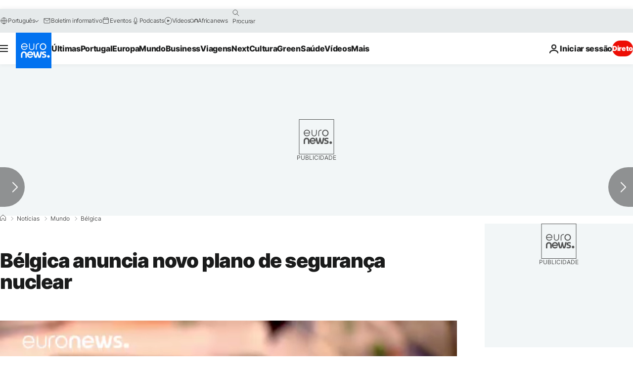

--- FILE ---
content_type: application/javascript
request_url: https://ml314.com/utsync.ashx?pub=&adv=&et=0&eid=84280&ct=js&pi=&fp=&clid=&if=0&ps=&cl=&mlt=&data=&&cp=https%3A%2F%2Fpt.euronews.com%2F2018%2F03%2F06%2Fbelgica-anuncia-novo-plano-de-seguranca-nuclear&pv=1768982592576_25uvje3uw&bl=en-us@posix&cb=107169&return=&ht=&d=&dc=&si=1768982592576_25uvje3uw&cid=&s=1280x720&rp=&v=2.8.0.252
body_size: 716
content:
_ml.setFPI('3658457489335124061');_ml.syncCallback({"es":true,"ds":true});_ml.processTag({ url: 'https://dpm.demdex.net/ibs:dpid=22052&dpuuid=3658457489335124061&redir=', type: 'img' });
_ml.processTag({ url: 'https://idsync.rlcdn.com/395886.gif?partner_uid=3658457489335124061', type: 'img' });
_ml.processTag({ url: 'https://match.adsrvr.org/track/cmf/generic?ttd_pid=d0tro1j&ttd_tpi=1', type: 'img' });
_ml.processTag({ url: 'https://ib.adnxs.com/getuid?https://ml314.com/csync.ashx%3Ffp=$UID%26person_id=3658457489335124061%26eid=2', type: 'img' });
